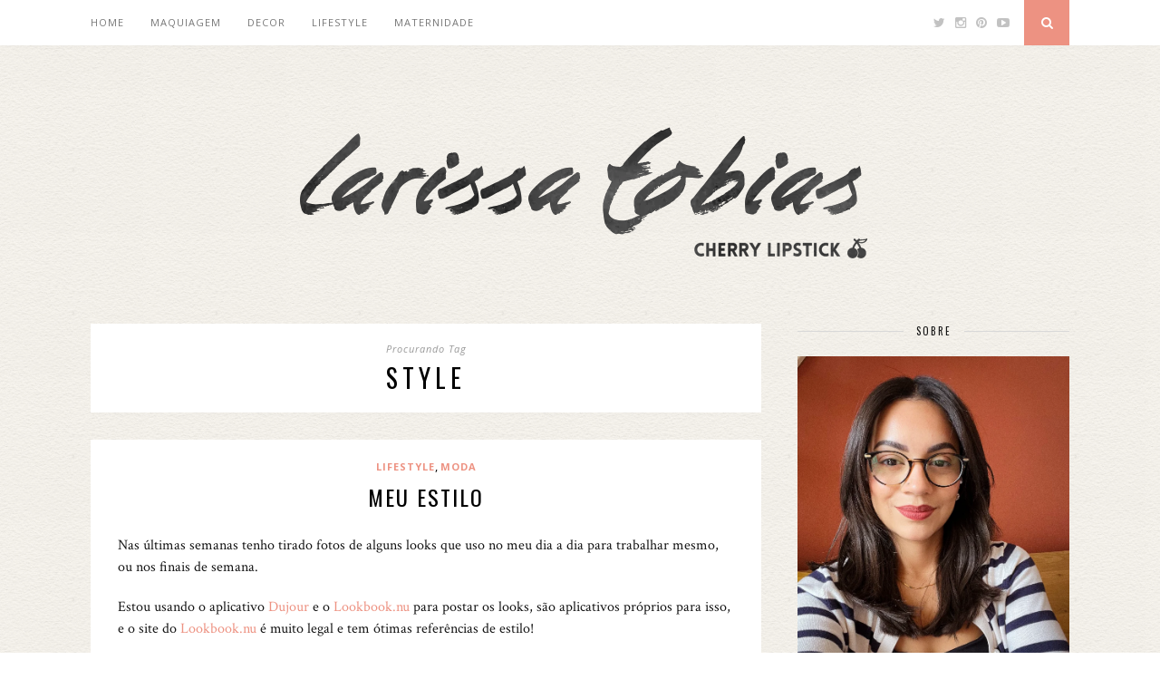

--- FILE ---
content_type: text/html; charset=UTF-8
request_url: https://larissatobias.com.br/tag/style/
body_size: 12141
content:
<!DOCTYPE html>
<html lang="en-US">
<head >

	<meta charset="UTF-8">
	<meta http-equiv="X-UA-Compatible" content="IE=edge">
	<meta name="viewport" content="width=device-width, initial-scale=1">

	<meta name="description" content="Moda, beleza, restaurantes, viagens, fotografia e até tecnologia! Tudo que eu amo que faça parte da minha vida e quero dividir com vocês!">
	<meta name="keywords" content="Fashion, Beauty, Lifestyle, Beleza, Moda, Maquiagem, Make-up, Travel, Restaurantes, Decoração, Decor">
	<meta name="author" content="Larissa Tobias">
	<meta name="p:domain_verify" content="76472fe1684d4fad4f407bf3e62d55c6"/>

	<title>style &#8211; Larissa Tobias</title>

	<link rel="profile" href="https://gmpg.org/xfn/11" />
	
		<link rel="shortcut icon" href="http://larissatobias.com.br/wp-content/uploads/2015/11/favicon.ico" />
		
	<link rel="alternate" type="application/rss+xml" title="Larissa Tobias RSS Feed" href="https://larissatobias.com.br/feed/" />
	<link rel="alternate" type="application/atom+xml" title="Larissa Tobias Atom Feed" href="https://larissatobias.com.br/feed/atom/" />
	<link rel="pingback" href="https://larissatobias.com.br/xmlrpc.php" />
	
	<meta name='robots' content='max-image-preview:large' />
	<style>img:is([sizes="auto" i], [sizes^="auto," i]) { contain-intrinsic-size: 3000px 1500px }</style>
	<link rel='dns-prefetch' href='//maxcdn.bootstrapcdn.com' />
<link rel='dns-prefetch' href='//fonts.googleapis.com' />
<link rel="alternate" type="application/rss+xml" title="Larissa Tobias &raquo; Feed" href="https://larissatobias.com.br/feed/" />
<link rel="alternate" type="application/rss+xml" title="Larissa Tobias &raquo; Comments Feed" href="https://larissatobias.com.br/comments/feed/" />
<link rel="alternate" type="application/rss+xml" title="Larissa Tobias &raquo; style Tag Feed" href="https://larissatobias.com.br/tag/style/feed/" />
<script type="text/javascript">
/* <![CDATA[ */
window._wpemojiSettings = {"baseUrl":"https:\/\/s.w.org\/images\/core\/emoji\/16.0.1\/72x72\/","ext":".png","svgUrl":"https:\/\/s.w.org\/images\/core\/emoji\/16.0.1\/svg\/","svgExt":".svg","source":{"concatemoji":"https:\/\/larissatobias.com.br\/wp-includes\/js\/wp-emoji-release.min.js?ver=6.8.3"}};
/*! This file is auto-generated */
!function(s,n){var o,i,e;function c(e){try{var t={supportTests:e,timestamp:(new Date).valueOf()};sessionStorage.setItem(o,JSON.stringify(t))}catch(e){}}function p(e,t,n){e.clearRect(0,0,e.canvas.width,e.canvas.height),e.fillText(t,0,0);var t=new Uint32Array(e.getImageData(0,0,e.canvas.width,e.canvas.height).data),a=(e.clearRect(0,0,e.canvas.width,e.canvas.height),e.fillText(n,0,0),new Uint32Array(e.getImageData(0,0,e.canvas.width,e.canvas.height).data));return t.every(function(e,t){return e===a[t]})}function u(e,t){e.clearRect(0,0,e.canvas.width,e.canvas.height),e.fillText(t,0,0);for(var n=e.getImageData(16,16,1,1),a=0;a<n.data.length;a++)if(0!==n.data[a])return!1;return!0}function f(e,t,n,a){switch(t){case"flag":return n(e,"\ud83c\udff3\ufe0f\u200d\u26a7\ufe0f","\ud83c\udff3\ufe0f\u200b\u26a7\ufe0f")?!1:!n(e,"\ud83c\udde8\ud83c\uddf6","\ud83c\udde8\u200b\ud83c\uddf6")&&!n(e,"\ud83c\udff4\udb40\udc67\udb40\udc62\udb40\udc65\udb40\udc6e\udb40\udc67\udb40\udc7f","\ud83c\udff4\u200b\udb40\udc67\u200b\udb40\udc62\u200b\udb40\udc65\u200b\udb40\udc6e\u200b\udb40\udc67\u200b\udb40\udc7f");case"emoji":return!a(e,"\ud83e\udedf")}return!1}function g(e,t,n,a){var r="undefined"!=typeof WorkerGlobalScope&&self instanceof WorkerGlobalScope?new OffscreenCanvas(300,150):s.createElement("canvas"),o=r.getContext("2d",{willReadFrequently:!0}),i=(o.textBaseline="top",o.font="600 32px Arial",{});return e.forEach(function(e){i[e]=t(o,e,n,a)}),i}function t(e){var t=s.createElement("script");t.src=e,t.defer=!0,s.head.appendChild(t)}"undefined"!=typeof Promise&&(o="wpEmojiSettingsSupports",i=["flag","emoji"],n.supports={everything:!0,everythingExceptFlag:!0},e=new Promise(function(e){s.addEventListener("DOMContentLoaded",e,{once:!0})}),new Promise(function(t){var n=function(){try{var e=JSON.parse(sessionStorage.getItem(o));if("object"==typeof e&&"number"==typeof e.timestamp&&(new Date).valueOf()<e.timestamp+604800&&"object"==typeof e.supportTests)return e.supportTests}catch(e){}return null}();if(!n){if("undefined"!=typeof Worker&&"undefined"!=typeof OffscreenCanvas&&"undefined"!=typeof URL&&URL.createObjectURL&&"undefined"!=typeof Blob)try{var e="postMessage("+g.toString()+"("+[JSON.stringify(i),f.toString(),p.toString(),u.toString()].join(",")+"));",a=new Blob([e],{type:"text/javascript"}),r=new Worker(URL.createObjectURL(a),{name:"wpTestEmojiSupports"});return void(r.onmessage=function(e){c(n=e.data),r.terminate(),t(n)})}catch(e){}c(n=g(i,f,p,u))}t(n)}).then(function(e){for(var t in e)n.supports[t]=e[t],n.supports.everything=n.supports.everything&&n.supports[t],"flag"!==t&&(n.supports.everythingExceptFlag=n.supports.everythingExceptFlag&&n.supports[t]);n.supports.everythingExceptFlag=n.supports.everythingExceptFlag&&!n.supports.flag,n.DOMReady=!1,n.readyCallback=function(){n.DOMReady=!0}}).then(function(){return e}).then(function(){var e;n.supports.everything||(n.readyCallback(),(e=n.source||{}).concatemoji?t(e.concatemoji):e.wpemoji&&e.twemoji&&(t(e.twemoji),t(e.wpemoji)))}))}((window,document),window._wpemojiSettings);
/* ]]> */
</script>

<style id='wp-emoji-styles-inline-css' type='text/css'>

	img.wp-smiley, img.emoji {
		display: inline !important;
		border: none !important;
		box-shadow: none !important;
		height: 1em !important;
		width: 1em !important;
		margin: 0 0.07em !important;
		vertical-align: -0.1em !important;
		background: none !important;
		padding: 0 !important;
	}
</style>
<link rel='stylesheet' id='wp-block-library-css' href='https://larissatobias.com.br/wp-includes/css/dist/block-library/style.min.css?ver=6.8.3' type='text/css' media='all' />
<style id='classic-theme-styles-inline-css' type='text/css'>
/*! This file is auto-generated */
.wp-block-button__link{color:#fff;background-color:#32373c;border-radius:9999px;box-shadow:none;text-decoration:none;padding:calc(.667em + 2px) calc(1.333em + 2px);font-size:1.125em}.wp-block-file__button{background:#32373c;color:#fff;text-decoration:none}
</style>
<style id='global-styles-inline-css' type='text/css'>
:root{--wp--preset--aspect-ratio--square: 1;--wp--preset--aspect-ratio--4-3: 4/3;--wp--preset--aspect-ratio--3-4: 3/4;--wp--preset--aspect-ratio--3-2: 3/2;--wp--preset--aspect-ratio--2-3: 2/3;--wp--preset--aspect-ratio--16-9: 16/9;--wp--preset--aspect-ratio--9-16: 9/16;--wp--preset--color--black: #000000;--wp--preset--color--cyan-bluish-gray: #abb8c3;--wp--preset--color--white: #ffffff;--wp--preset--color--pale-pink: #f78da7;--wp--preset--color--vivid-red: #cf2e2e;--wp--preset--color--luminous-vivid-orange: #ff6900;--wp--preset--color--luminous-vivid-amber: #fcb900;--wp--preset--color--light-green-cyan: #7bdcb5;--wp--preset--color--vivid-green-cyan: #00d084;--wp--preset--color--pale-cyan-blue: #8ed1fc;--wp--preset--color--vivid-cyan-blue: #0693e3;--wp--preset--color--vivid-purple: #9b51e0;--wp--preset--gradient--vivid-cyan-blue-to-vivid-purple: linear-gradient(135deg,rgba(6,147,227,1) 0%,rgb(155,81,224) 100%);--wp--preset--gradient--light-green-cyan-to-vivid-green-cyan: linear-gradient(135deg,rgb(122,220,180) 0%,rgb(0,208,130) 100%);--wp--preset--gradient--luminous-vivid-amber-to-luminous-vivid-orange: linear-gradient(135deg,rgba(252,185,0,1) 0%,rgba(255,105,0,1) 100%);--wp--preset--gradient--luminous-vivid-orange-to-vivid-red: linear-gradient(135deg,rgba(255,105,0,1) 0%,rgb(207,46,46) 100%);--wp--preset--gradient--very-light-gray-to-cyan-bluish-gray: linear-gradient(135deg,rgb(238,238,238) 0%,rgb(169,184,195) 100%);--wp--preset--gradient--cool-to-warm-spectrum: linear-gradient(135deg,rgb(74,234,220) 0%,rgb(151,120,209) 20%,rgb(207,42,186) 40%,rgb(238,44,130) 60%,rgb(251,105,98) 80%,rgb(254,248,76) 100%);--wp--preset--gradient--blush-light-purple: linear-gradient(135deg,rgb(255,206,236) 0%,rgb(152,150,240) 100%);--wp--preset--gradient--blush-bordeaux: linear-gradient(135deg,rgb(254,205,165) 0%,rgb(254,45,45) 50%,rgb(107,0,62) 100%);--wp--preset--gradient--luminous-dusk: linear-gradient(135deg,rgb(255,203,112) 0%,rgb(199,81,192) 50%,rgb(65,88,208) 100%);--wp--preset--gradient--pale-ocean: linear-gradient(135deg,rgb(255,245,203) 0%,rgb(182,227,212) 50%,rgb(51,167,181) 100%);--wp--preset--gradient--electric-grass: linear-gradient(135deg,rgb(202,248,128) 0%,rgb(113,206,126) 100%);--wp--preset--gradient--midnight: linear-gradient(135deg,rgb(2,3,129) 0%,rgb(40,116,252) 100%);--wp--preset--font-size--small: 13px;--wp--preset--font-size--medium: 20px;--wp--preset--font-size--large: 36px;--wp--preset--font-size--x-large: 42px;--wp--preset--spacing--20: 0.44rem;--wp--preset--spacing--30: 0.67rem;--wp--preset--spacing--40: 1rem;--wp--preset--spacing--50: 1.5rem;--wp--preset--spacing--60: 2.25rem;--wp--preset--spacing--70: 3.38rem;--wp--preset--spacing--80: 5.06rem;--wp--preset--shadow--natural: 6px 6px 9px rgba(0, 0, 0, 0.2);--wp--preset--shadow--deep: 12px 12px 50px rgba(0, 0, 0, 0.4);--wp--preset--shadow--sharp: 6px 6px 0px rgba(0, 0, 0, 0.2);--wp--preset--shadow--outlined: 6px 6px 0px -3px rgba(255, 255, 255, 1), 6px 6px rgba(0, 0, 0, 1);--wp--preset--shadow--crisp: 6px 6px 0px rgba(0, 0, 0, 1);}:where(.is-layout-flex){gap: 0.5em;}:where(.is-layout-grid){gap: 0.5em;}body .is-layout-flex{display: flex;}.is-layout-flex{flex-wrap: wrap;align-items: center;}.is-layout-flex > :is(*, div){margin: 0;}body .is-layout-grid{display: grid;}.is-layout-grid > :is(*, div){margin: 0;}:where(.wp-block-columns.is-layout-flex){gap: 2em;}:where(.wp-block-columns.is-layout-grid){gap: 2em;}:where(.wp-block-post-template.is-layout-flex){gap: 1.25em;}:where(.wp-block-post-template.is-layout-grid){gap: 1.25em;}.has-black-color{color: var(--wp--preset--color--black) !important;}.has-cyan-bluish-gray-color{color: var(--wp--preset--color--cyan-bluish-gray) !important;}.has-white-color{color: var(--wp--preset--color--white) !important;}.has-pale-pink-color{color: var(--wp--preset--color--pale-pink) !important;}.has-vivid-red-color{color: var(--wp--preset--color--vivid-red) !important;}.has-luminous-vivid-orange-color{color: var(--wp--preset--color--luminous-vivid-orange) !important;}.has-luminous-vivid-amber-color{color: var(--wp--preset--color--luminous-vivid-amber) !important;}.has-light-green-cyan-color{color: var(--wp--preset--color--light-green-cyan) !important;}.has-vivid-green-cyan-color{color: var(--wp--preset--color--vivid-green-cyan) !important;}.has-pale-cyan-blue-color{color: var(--wp--preset--color--pale-cyan-blue) !important;}.has-vivid-cyan-blue-color{color: var(--wp--preset--color--vivid-cyan-blue) !important;}.has-vivid-purple-color{color: var(--wp--preset--color--vivid-purple) !important;}.has-black-background-color{background-color: var(--wp--preset--color--black) !important;}.has-cyan-bluish-gray-background-color{background-color: var(--wp--preset--color--cyan-bluish-gray) !important;}.has-white-background-color{background-color: var(--wp--preset--color--white) !important;}.has-pale-pink-background-color{background-color: var(--wp--preset--color--pale-pink) !important;}.has-vivid-red-background-color{background-color: var(--wp--preset--color--vivid-red) !important;}.has-luminous-vivid-orange-background-color{background-color: var(--wp--preset--color--luminous-vivid-orange) !important;}.has-luminous-vivid-amber-background-color{background-color: var(--wp--preset--color--luminous-vivid-amber) !important;}.has-light-green-cyan-background-color{background-color: var(--wp--preset--color--light-green-cyan) !important;}.has-vivid-green-cyan-background-color{background-color: var(--wp--preset--color--vivid-green-cyan) !important;}.has-pale-cyan-blue-background-color{background-color: var(--wp--preset--color--pale-cyan-blue) !important;}.has-vivid-cyan-blue-background-color{background-color: var(--wp--preset--color--vivid-cyan-blue) !important;}.has-vivid-purple-background-color{background-color: var(--wp--preset--color--vivid-purple) !important;}.has-black-border-color{border-color: var(--wp--preset--color--black) !important;}.has-cyan-bluish-gray-border-color{border-color: var(--wp--preset--color--cyan-bluish-gray) !important;}.has-white-border-color{border-color: var(--wp--preset--color--white) !important;}.has-pale-pink-border-color{border-color: var(--wp--preset--color--pale-pink) !important;}.has-vivid-red-border-color{border-color: var(--wp--preset--color--vivid-red) !important;}.has-luminous-vivid-orange-border-color{border-color: var(--wp--preset--color--luminous-vivid-orange) !important;}.has-luminous-vivid-amber-border-color{border-color: var(--wp--preset--color--luminous-vivid-amber) !important;}.has-light-green-cyan-border-color{border-color: var(--wp--preset--color--light-green-cyan) !important;}.has-vivid-green-cyan-border-color{border-color: var(--wp--preset--color--vivid-green-cyan) !important;}.has-pale-cyan-blue-border-color{border-color: var(--wp--preset--color--pale-cyan-blue) !important;}.has-vivid-cyan-blue-border-color{border-color: var(--wp--preset--color--vivid-cyan-blue) !important;}.has-vivid-purple-border-color{border-color: var(--wp--preset--color--vivid-purple) !important;}.has-vivid-cyan-blue-to-vivid-purple-gradient-background{background: var(--wp--preset--gradient--vivid-cyan-blue-to-vivid-purple) !important;}.has-light-green-cyan-to-vivid-green-cyan-gradient-background{background: var(--wp--preset--gradient--light-green-cyan-to-vivid-green-cyan) !important;}.has-luminous-vivid-amber-to-luminous-vivid-orange-gradient-background{background: var(--wp--preset--gradient--luminous-vivid-amber-to-luminous-vivid-orange) !important;}.has-luminous-vivid-orange-to-vivid-red-gradient-background{background: var(--wp--preset--gradient--luminous-vivid-orange-to-vivid-red) !important;}.has-very-light-gray-to-cyan-bluish-gray-gradient-background{background: var(--wp--preset--gradient--very-light-gray-to-cyan-bluish-gray) !important;}.has-cool-to-warm-spectrum-gradient-background{background: var(--wp--preset--gradient--cool-to-warm-spectrum) !important;}.has-blush-light-purple-gradient-background{background: var(--wp--preset--gradient--blush-light-purple) !important;}.has-blush-bordeaux-gradient-background{background: var(--wp--preset--gradient--blush-bordeaux) !important;}.has-luminous-dusk-gradient-background{background: var(--wp--preset--gradient--luminous-dusk) !important;}.has-pale-ocean-gradient-background{background: var(--wp--preset--gradient--pale-ocean) !important;}.has-electric-grass-gradient-background{background: var(--wp--preset--gradient--electric-grass) !important;}.has-midnight-gradient-background{background: var(--wp--preset--gradient--midnight) !important;}.has-small-font-size{font-size: var(--wp--preset--font-size--small) !important;}.has-medium-font-size{font-size: var(--wp--preset--font-size--medium) !important;}.has-large-font-size{font-size: var(--wp--preset--font-size--large) !important;}.has-x-large-font-size{font-size: var(--wp--preset--font-size--x-large) !important;}
:where(.wp-block-post-template.is-layout-flex){gap: 1.25em;}:where(.wp-block-post-template.is-layout-grid){gap: 1.25em;}
:where(.wp-block-columns.is-layout-flex){gap: 2em;}:where(.wp-block-columns.is-layout-grid){gap: 2em;}
:root :where(.wp-block-pullquote){font-size: 1.5em;line-height: 1.6;}
</style>
<link rel='stylesheet' id='sp_style-css' href='https://larissatobias.com.br/wp-content/themes/florence/style.css?ver=6.8.3' type='text/css' media='all' />
<link rel='stylesheet' id='bxslider-css-css' href='https://larissatobias.com.br/wp-content/themes/florence/css/jquery.bxslider.css?ver=6.8.3' type='text/css' media='all' />
<link rel='stylesheet' id='slicknav-css-css' href='https://larissatobias.com.br/wp-content/themes/florence/css/slicknav.css?ver=6.8.3' type='text/css' media='all' />
<link rel='stylesheet' id='font-awesome-css' href='//maxcdn.bootstrapcdn.com/font-awesome/4.2.0/css/font-awesome.min.css?ver=6.8.3' type='text/css' media='all' />
<link rel='stylesheet' id='responsive-css' href='https://larissatobias.com.br/wp-content/themes/florence/css/responsive.css?ver=6.8.3' type='text/css' media='all' />
<link rel='stylesheet' id='default_headings_font-css' href='https://fonts.googleapis.com/css?family=Oswald%3A400%2C700&#038;ver=6.8.3' type='text/css' media='all' />
<link rel='stylesheet' id='default_para_font-css' href='https://fonts.googleapis.com/css?family=Crimson+Text%3A400%2C700%2C400italic%2C700italic&#038;ver=6.8.3' type='text/css' media='all' />
<link rel='stylesheet' id='default_body_font-css' href='https://fonts.googleapis.com/css?family=Open+Sans%3A400italic%2C700italic%2C400%2C700&#038;subset=cyrillic%2Clatin&#038;ver=6.8.3' type='text/css' media='all' />
<script type="text/javascript" src="https://larissatobias.com.br/wp-includes/js/jquery/jquery.min.js?ver=3.7.1" id="jquery-core-js"></script>
<script type="text/javascript" src="https://larissatobias.com.br/wp-includes/js/jquery/jquery-migrate.min.js?ver=3.4.1" id="jquery-migrate-js"></script>
<link rel="https://api.w.org/" href="https://larissatobias.com.br/wp-json/" /><link rel="alternate" title="JSON" type="application/json" href="https://larissatobias.com.br/wp-json/wp/v2/tags/85" /><link rel="EditURI" type="application/rsd+xml" title="RSD" href="https://larissatobias.com.br/xmlrpc.php?rsd" />
<meta name="generator" content="WordPress 6.8.3" />
    <style type="text/css">
	
		#logo { padding:px 0 px; }
		
						.menu li.current-menu-item a, .menu li.current_page_item a, .menu li a:hover {  color:#ed9282; }
		.slicknav_nav a:hover { color:#ed9282; background:none; }
		
		.menu .sub-menu, .menu .children { background: ; }
		ul.menu ul a, .menu ul ul a {  color:; }
		ul.menu ul a:hover, .menu ul ul a:hover { color: ; background:#ed9282; }
		
		#top-social a i { color:; }
		#top-social a:hover i { color:#ed9282 }
		
		#top-search a { background:#ed9282 }
		#top-search a { color: }
		
		#footer-instagram { background:; }
		#footer-instagram h4.block-heading { color:; }
		
		#footer-social { background:#ed9282; }
		#footer-social a i { color:#ed9282; background:; }
		#footer-social a { color:; }
		
		#footer-copyright { color:; background:;  }
		
		.widget-heading { color:; }
		.widget-heading > span:before, .widget-heading > span:after { border-color: ; }
		
		.widget-social a i { color:; background:#ed9282; }
		
		a, .author-content a.author-social:hover { color:#ed9282; }
		.more-button:hover, .post-share a i:hover, .post-pagination a:hover, .pagination a:hover, .widget .tagcloud a { background:#ed9282; }
		.more-button:hover, .post-share a i:hover { border-color:#ed9282;  }
		.post-entry blockquote p { border-left:3px solid #ed9282; }		
				
				
    </style>
    	
</head>

<body class="archive tag tag-style tag-85 wp-theme-florence">
	
	<div id="top-bar">
		
		<div class="container">
			
			<div id="navigation-wrapper">
				<ul id="menu-main-menu" class="menu"><li id="menu-item-319" class="menu-item menu-item-type-custom menu-item-object-custom menu-item-home menu-item-319"><a href="http://larissatobias.com.br">Home</a></li>
<li id="menu-item-318" class="menu-item menu-item-type-taxonomy menu-item-object-category menu-item-318"><a href="https://larissatobias.com.br/category/maquiagem/">Maquiagem</a></li>
<li id="menu-item-892" class="menu-item menu-item-type-taxonomy menu-item-object-category menu-item-892"><a href="https://larissatobias.com.br/category/decor/">Decor</a></li>
<li id="menu-item-315" class="menu-item menu-item-type-taxonomy menu-item-object-category menu-item-315"><a href="https://larissatobias.com.br/category/lifestyle/">lifestyle</a></li>
<li id="menu-item-1204" class="menu-item menu-item-type-taxonomy menu-item-object-category menu-item-1204"><a href="https://larissatobias.com.br/category/maternidade/">Maternidade</a></li>
</ul>			</div>
			
			<div class="menu-mobile"></div>
			
						<div id="top-social">
				
								<a href="https://twitter.com/cherry_lipstick" target="_blank"><i class="fa fa-twitter"></i></a>				<a href="https://instagram.com/larstobias_" target="_blank"><i class="fa fa-instagram"></i></a>				<a href="https://pinterest.com/cherrylipstick" target="_blank"><i class="fa fa-pinterest"></i></a>																<a href="https://youtube.com/chlipstick" target="_blank"><i class="fa fa-youtube-play"></i></a>																				
			</div>
						
						<div id="top-search">
					<a href="#"><i class="fa fa-search"></i></a>
			</div>
			<div class="show-search">
				<form role="search" method="get" id="searchform" action="https://larissatobias.com.br/">
    <div>
		<input type="text" placeholder="Buscar..." name="s" id="s" />
	 </div>
</form>			</div>
						
		</div>
	
	</div>
	
	<header id="header">
	
		<div class="container">
			
			<div id="logo">
				
									
											<h2><a href="https://larissatobias.com.br"><img src="http://larissatobias.com.br/wp-content/uploads/2015/11/florence-font-cherry.png" alt="Larissa Tobias" /></a></h2>
										
								
			</div>
			
		</div>
		
	</header>	
	<div class="container">
	
		<div id="content">
		
			<div id="main" class="regular">
			
				<div class="archive-box">
	
					<span>Procurando Tag</span>
					<h1>style</h1>
					
				</div>

									
										
											<article id="post-428" class="post-428 post type-post status-publish format-standard has-post-thumbnail hentry category-lifestyle category-moda tag-acessorios tag-anacapri tag-compras-2 tag-estilo tag-fashion tag-forever21 tag-moda tag-style">

	
						<div class="post-img">
			<a href="https://larissatobias.com.br/meu-estilo/"><img width="1080" height="1080" src="https://larissatobias.com.br/wp-content/uploads/2015/05/IMG_7198-0-1080x1080.png" class="attachment-full-thumb size-full-thumb wp-post-image" alt="" decoding="async" fetchpriority="high" srcset="https://larissatobias.com.br/wp-content/uploads/2015/05/IMG_7198-0-1080x1080.png 1080w, https://larissatobias.com.br/wp-content/uploads/2015/05/IMG_7198-0-150x150.png 150w, https://larissatobias.com.br/wp-content/uploads/2015/05/IMG_7198-0-300x300.png 300w, https://larissatobias.com.br/wp-content/uploads/2015/05/IMG_7198-0-1024x1024.png 1024w, https://larissatobias.com.br/wp-content/uploads/2015/05/IMG_7198-0-600x600.png 600w, https://larissatobias.com.br/wp-content/uploads/2015/05/IMG_7198-0-1200x1200-cropped.png 1200w, https://larissatobias.com.br/wp-content/uploads/2015/05/IMG_7198-0-800x800.png 800w, https://larissatobias.com.br/wp-content/uploads/2015/05/IMG_7198-0.png 1536w" sizes="(max-width: 1080px) 100vw, 1080px" /></a>
		</div>
				
	
	<div class="post-header">

				<span class="cat"><a href="https://larissatobias.com.br/category/lifestyle/" rel="category tag">lifestyle</a>, <a href="https://larissatobias.com.br/category/moda/" rel="category tag">Moda</a></span>
		
					<h2><a href="https://larissatobias.com.br/meu-estilo/">Meu estilo</a></h2>
		
	</div>

	<div class="post-entry">

		<p>Nas últimas semanas tenho tirado fotos de alguns looks que uso no meu dia a dia para trabalhar mesmo, ou nos finais de semana.</p>
<p>Estou usando o aplicativo <a href="http://dujour.it/" target="_blank">Dujour</a> e o <a href="http://lookbook.nu/cherry_lipstick" target="_blank">Lookbook.nu</a> para postar os looks, são aplicativos próprios para isso, e o site do <a href="http://lookbook.nu" target="_blank">Lookbook.nu</a> é muito legal e tem ótimas referências de estilo!</p>
<p>Como nem todo mundo usa esses aplicativos e mesmo assim gosta de ver fotos de looks, resolvi fazer um post com os últimos looks que tenho postado, espero que gostem!</p>
<p><em>In the past few weeks I&#8217;ve been taking some outfit photos that I wear in my routine or even weekends.</em></p>
<p><em>I&#8217;m using the <a href="http://dujour.it/" target="_blank">Dujour</a>  app and <a href="http://lookbook.nu/cherry_lipstick" target="_blank">Lookbook.nu</a> to post outfit photos, they are made for that, and <a href="http://lookbook.nu" target="_blank">Lookbook.nu</a> website is great with amazing style inspiration!</em></p>
<p><em>So, not everyone uses these apps and likes to see outfit posts, so I decided to post the last outfits from these apps here, hope you guys like it!</em></p>
<p><img decoding="async" class="alignnone" src="https://larissatobias.com.br/wp-content/uploads/2015/05/IMG_6837.jpg" alt="" width="610" height="610" /></p>
<p><strong>Look 1:</strong></p>
<p>&#8211; Camisa jeans <strong>Marisa</strong><br />
&#8211; Saia <strong>Forever 21</strong> (<em>gente paguei 12 reais nessa saia!!</em>)<br />
&#8211; Chapéu <strong>Forever 21</strong><br />
&#8211; Óculos <strong>Ray-Ban</strong><br />
&#8211; Colar <strong>Forever 21</strong></p>
<p><img decoding="async" class="alignnone" src="https://larissatobias.com.br/wp-content/uploads/2015/05/IMG_6847.jpg" alt="" width="627" height="627" /></p>
<p><strong>Look 2:</strong></p>
<p>&#8211; Saia, Bolsa caramelo, Cardigan e Colar &gt; <strong>Forever 21 🙂</strong></p>
<p><img loading="lazy" decoding="async" class="alignnone" src="https://larissatobias.com.br/wp-content/uploads/2015/05/IMG_6931.jpg" alt="" width="610" height="610" /></p>
<p><strong>Look 3:</strong></p>
<p>&#8211; Vestido preto básico <strong>Besni</strong><br />
&#8211; Bolsa caramelo e colar <strong>Forever 21</strong><br />
&#8211; Sapatilha <strong>Ana Capri </strong></p>
<p><img loading="lazy" decoding="async" class="alignnone" src="https://larissatobias.com.br/wp-content/uploads/2015/05/IMG_6943.jpg" alt="" width="610" height="610" /></p>
<p><strong>Look 4:</strong></p>
<p>&#8211; Saia longa Khelf<br />
&#8211; Cropped e Colar <strong>Forever 21</strong></p>
<p><img loading="lazy" decoding="async" class="alignnone" src="https://larissatobias.com.br/wp-content/uploads/2015/05/IMG_69611.jpg" alt="" width="610" height="610" /></p>
<p><strong>Look 5:</strong></p>
<p>&#8211; Camisa jeans <strong>Marisa</strong><br />
&#8211; Bolsa caramelo <strong>25 de março</strong> (<em>eu acho, minha amiga comprou para mim!</em>)<br />
&#8211; Blusa preta básica <strong>C&amp;A</strong><br />
&#8211; Legging preta báscia (<em>lojinha de Campos do Jordão &gt; 20 reais</em>)<br />
&#8211; Tênis amarelo <strong>Carrefour</strong> (<em>achado também, 49 reais</em>)</p>
<p><img loading="lazy" decoding="async" class="alignnone" src="https://larissatobias.com.br/wp-content/uploads/2015/05/IMG_6997.jpg" alt="" width="610" height="610" /></p>
<p><strong>Look 6:</strong></p>
<p>&#8211; Blusa de andorinhas <strong>Loja Opção</strong><br />
&#8211; Calça vinho <strong>Zara</strong><br />
&#8211; Sapatilha <strong>Ana Capri</strong><br />
&#8211; Bolsa caramelo <strong>25 de março</strong><br />
&#8211; Colar <strong>Forever 21</strong></p>
<p><img loading="lazy" decoding="async" class="alignnone" src="https://larissatobias.com.br/wp-content/uploads/2015/05/IMG_7198.png" alt="" width="610" height="610" /></p>
<p><strong>Look 7:</strong></p>
<p>&#8211; Blazer amarelo <strong>Bad Cat</strong><br />
&#8211; Lenço branco <strong>Forever 21</strong><br />
&#8211; Calça jeans clara <strong>C&amp;A</strong><br />
&#8211; Sapatilha <strong>Ana Capri</strong><br />
&#8211; Brincos <strong>Forever 21</strong></p>
<hr />
<p>A maioria das roupas eu já tenho há um tempo, então pode ser que não tenha mais nas lojas por serem peças de outras coleções.</p>
<p>Tirando o fato de eu sempre estar com a mesma sapatilha, espero que tenham gostado das combinações! É que eu sou assim, quando compro algo que cai bem com tudo e é confortável, ganhou meu coração! E essa sapatilha é exatamente isso pra mim! Vocês entendem né? 🙂</p>
<p><em>Most of the clothes I have for a while so you might not be able to find it in the stores because they are from past collections.</em></p>
<p><em>Despite the fact I&#8217;m wearing the same flats, I hope you guys likes the outfits I&#8217;ve made!</em><br />
<em>It&#8217;s just that when I like something that goes well with pretty much everything and is comfortable, it has my heart! So does these flats! You get it right?</em></p>

		
						
	</div>

	<div class="post-meta">

		<span class="meta-info">

						05/05/2015			
		</span>
		<div class="shareImg"></div>

				<div class="post-share">

			<a target="_blank" href="https://www.facebook.com/sharer/sharer.php?u=https://larissatobias.com.br/meu-estilo/"><i class="fa fa-facebook"></i></a>
			<a target="_blank" href="https://twitter.com/home?status=Check%20out%20this%20article:%20Meu estilo%20-%20https://larissatobias.com.br/meu-estilo/"><i class="fa fa-twitter"></i></a>
						<a target="_blank" href="https://pinterest.com/pin/create/button/?url=https://larissatobias.com.br/meu-estilo/&media=https://larissatobias.com.br/wp-content/uploads/2015/05/IMG_7198-0.png&description=Meu estilo"><i class="fa fa-pinterest"></i></a>
			<a target="_blank" href="https://plus.google.com/share?url=https://larissatobias.com.br/meu-estilo/"><i class="fa fa-google-plus"></i></a>
			
		</div>
		
	</div>

			<div class="post-author">

	<div class="author-img">
		<img alt='' src='https://secure.gravatar.com/avatar/b606e53150cd066dab187dddd08519b5dee1861d6df608ff35b0849b128ac9db?s=80&#038;r=g' srcset='https://secure.gravatar.com/avatar/b606e53150cd066dab187dddd08519b5dee1861d6df608ff35b0849b128ac9db?s=160&#038;r=g 2x' class='avatar avatar-80 photo' height='80' width='80' loading='lazy' decoding='async'/>	</div>

	<div class="author-content">
		<h5><a href="https://larissatobias.com.br/author/larissa/" title="Posts by Lars" rel="author">Lars</a></h5>
		<p>frontend developer, makeup lover, the sims player and mom.
(currently focusing on the last one more than anything else!)</p>
		<a target="_blank" class="author-social" href="http://facebook.com/larissatobias13"><i class="fa fa-facebook"></i></a>
		<a target="_blank" class="author-social" href="http://twitter.com/cherry_lipstick"><i class="fa fa-twitter"></i></a>
		<a target="_blank" class="author-social" href="http://instagram.com/cherrylipstick"><i class="fa fa-instagram"></i></a>
				<a target="_blank" class="author-social" href="http://pinterest.com/cherrylipstick"><i class="fa fa-pinterest"></i></a>
			</div>

</div>	
			
</article>


											
				
								
				
	<div class="pagination">

		<div class="older"></div>
		<div class="newer"></div>

	</div>

					
							
			</div>
	
<aside id="sidebar">
	
	<div id="solopine_about_widget-5" class="widget solopine_about_widget"><h4 class="widget-heading"><span>Sobre</span></h4>			
			<div class="about-widget">
			
						<img src="https://larissatobias.com.br/wp-content/uploads/2025/03/Screenshot-2024-08-23-at-14.58.47.png" alt="Sobre" />
						
						<p>Maquiagem, Moda, Beleza, Restaurantes, Cachorros e agora Maternidade! E quero dividir um pouco de tudo isso com vocês aqui!<br>
<a href="http://larissatobias.com.br/sobre">Saiba mais</a></p>
				
			
			</div>
			
		</div><div id="solopine_social_widget-3" class="widget solopine_social_widget"><h4 class="widget-heading"><span>Subscribe &#038; Follow</span></h4>		
			<div class="widget-social">
								<a href="http://twitter.com/cherry_lipstick" target="_blank"><i class="fa fa-twitter"></i></a>				<a href="http://instagram.com/larstobias_" target="_blank"><i class="fa fa-instagram"></i></a>				<a href="http://pinterest.com/cherrylipstick" target="_blank"><i class="fa fa-pinterest"></i></a>																<a href="http://youtube.com/chlipstick" target="_blank"><i class="fa fa-youtube-play"></i></a>																			</div>
			
			
		</div><div id="search-2" class="widget widget_search"><h4 class="widget-heading"><span>Busca</span></h4><form role="search" method="get" id="searchform" action="https://larissatobias.com.br/">
    <div>
		<input type="text" placeholder="Buscar..." name="s" id="s" />
	 </div>
</form></div><div id="text-6" class="widget widget_text"><h4 class="widget-heading"><span>Follow me on Instagram</span></h4>			<div class="textwidget">[instagram-feed]</div>
		</div><div id="solopine_latest_news_widget-2" class="widget solopine_latest_news_widget"><h4 class="widget-heading"><span>Post Recentes</span></h4>			<ul class="side-newsfeed">
			
						
				<li>
				
					<div class="side-item">
											
												<div class="side-image">
							<a href="https://larissatobias.com.br/meu-relato-de-parto-natural-sem-analgesia/" rel="bookmark"><img width="370" height="380" src="https://larissatobias.com.br/wp-content/uploads/2021/04/parto-370x380.jpg" class="side-item-thumb wp-post-image" alt="nascimento da Liz" decoding="async" loading="lazy" /></a>
						</div>
												<div class="side-item-text">
							<h4><a href="https://larissatobias.com.br/meu-relato-de-parto-natural-sem-analgesia/" rel="bookmark">Meu relato de parto natural sem analgesia</a></h4>
							<span class="side-item-meta">02/04/2021</span>
						</div>
					</div>
				
				</li>
			
						
				<li>
				
					<div class="side-item">
											
												<div class="side-image">
							<a href="https://larissatobias.com.br/an-update-and-a-fresh-start/" rel="bookmark"><img width="500" height="300" src="https://larissatobias.com.br/wp-content/uploads/2016/11/cover-1-500x300.jpg" class="side-item-thumb wp-post-image" alt="" decoding="async" loading="lazy" /></a>
						</div>
												<div class="side-item-text">
							<h4><a href="https://larissatobias.com.br/an-update-and-a-fresh-start/" rel="bookmark">An update and a fresh start&#8230;</a></h4>
							<span class="side-item-meta">14/11/2016</span>
						</div>
					</div>
				
				</li>
			
						
				<li>
				
					<div class="side-item">
											
												<div class="side-image">
							<a href="https://larissatobias.com.br/testando-batons-risosti/" rel="bookmark"><img width="500" height="380" src="https://larissatobias.com.br/wp-content/uploads/2016/04/batonsricosti-500x380.jpg" class="side-item-thumb wp-post-image" alt="" decoding="async" loading="lazy" /></a>
						</div>
												<div class="side-item-text">
							<h4><a href="https://larissatobias.com.br/testando-batons-risosti/" rel="bookmark">Testando batons Risosti</a></h4>
							<span class="side-item-meta">20/04/2016</span>
						</div>
					</div>
				
				</li>
			
						
				<li>
				
					<div class="side-item">
											
												<div class="side-image">
							<a href="https://larissatobias.com.br/novos-produtos-na-penteadeira/" rel="bookmark"><img width="500" height="380" src="https://larissatobias.com.br/wp-content/uploads/2016/03/all-500x380.jpg" class="side-item-thumb wp-post-image" alt="" decoding="async" loading="lazy" /></a>
						</div>
												<div class="side-item-text">
							<h4><a href="https://larissatobias.com.br/novos-produtos-na-penteadeira/" rel="bookmark">Novos produtos na penteadeira!</a></h4>
							<span class="side-item-meta">19/03/2016</span>
						</div>
					</div>
				
				</li>
			
						
				<li>
				
					<div class="side-item">
											
												<div class="side-image">
							<a href="https://larissatobias.com.br/meu-bday/" rel="bookmark"><img width="500" height="380" src="https://larissatobias.com.br/wp-content/uploads/2016/03/IMG_4071-500x380.jpg" class="side-item-thumb wp-post-image" alt="" decoding="async" loading="lazy" /></a>
						</div>
												<div class="side-item-text">
							<h4><a href="https://larissatobias.com.br/meu-bday/" rel="bookmark">Meu bday! ?</a></h4>
							<span class="side-item-meta">13/03/2016</span>
						</div>
					</div>
				
				</li>
			
												
			</ul>
			
		</div><div id="tag_cloud-3" class="widget widget_tag_cloud"><h4 class="widget-heading"><span>Tags</span></h4><div class="tagcloud"><a href="https://larissatobias.com.br/category/beleza/" class="tag-cloud-link tag-link-125 tag-link-position-1" style="font-size: 16.584905660377pt;" aria-label="Beleza (8 items)">Beleza</a>
<a href="https://larissatobias.com.br/category/blog/" class="tag-cloud-link tag-link-43 tag-link-position-2" style="font-size: 15.924528301887pt;" aria-label="Blog (7 items)">Blog</a>
<a href="https://larissatobias.com.br/category/cabelos/" class="tag-cloud-link tag-link-111 tag-link-position-3" style="font-size: 10.377358490566pt;" aria-label="Cabelos (2 items)">Cabelos</a>
<a href="https://larissatobias.com.br/category/comidinhas/" class="tag-cloud-link tag-link-2 tag-link-position-4" style="font-size: 16.584905660377pt;" aria-label="Comidinhas (8 items)">Comidinhas</a>
<a href="https://larissatobias.com.br/category/compras/" class="tag-cloud-link tag-link-17 tag-link-position-5" style="font-size: 17.245283018868pt;" aria-label="Compras (9 items)">Compras</a>
<a href="https://larissatobias.com.br/category/decor/" class="tag-cloud-link tag-link-67 tag-link-position-6" style="font-size: 10.377358490566pt;" aria-label="Decor (2 items)">Decor</a>
<a href="https://larissatobias.com.br/category/diversos/" class="tag-cloud-link tag-link-1 tag-link-position-7" style="font-size: 11.962264150943pt;" aria-label="Diversos (3 items)">Diversos</a>
<a href="https://larissatobias.com.br/category/filmes/" class="tag-cloud-link tag-link-145 tag-link-position-8" style="font-size: 8pt;" aria-label="Filmes (1 item)">Filmes</a>
<a href="https://larissatobias.com.br/category/lifestyle/" class="tag-cloud-link tag-link-50 tag-link-position-9" style="font-size: 22pt;" aria-label="lifestyle (22 items)">lifestyle</a>
<a href="https://larissatobias.com.br/category/maquiagem/" class="tag-cloud-link tag-link-55 tag-link-position-10" style="font-size: 21.471698113208pt;" aria-label="Maquiagem (20 items)">Maquiagem</a>
<a href="https://larissatobias.com.br/category/maternidade/" class="tag-cloud-link tag-link-177 tag-link-position-11" style="font-size: 8pt;" aria-label="Maternidade (1 item)">Maternidade</a>
<a href="https://larissatobias.com.br/category/moda/" class="tag-cloud-link tag-link-84 tag-link-position-12" style="font-size: 18.301886792453pt;" aria-label="Moda (11 items)">Moda</a>
<a href="https://larissatobias.com.br/category/musica/" class="tag-cloud-link tag-link-78 tag-link-position-13" style="font-size: 10.377358490566pt;" aria-label="Música (2 items)">Música</a>
<a href="https://larissatobias.com.br/category/tecnologia/" class="tag-cloud-link tag-link-73 tag-link-position-14" style="font-size: 8pt;" aria-label="Tecnologia (1 item)">Tecnologia</a>
<a href="https://larissatobias.com.br/category/viagens/" class="tag-cloud-link tag-link-42 tag-link-position-15" style="font-size: 8pt;" aria-label="Viagens (1 item)">Viagens</a>
<a href="https://larissatobias.com.br/category/video/" class="tag-cloud-link tag-link-99 tag-link-position-16" style="font-size: 15.264150943396pt;" aria-label="Video (6 items)">Video</a>
<a href="https://larissatobias.com.br/category/wishlist/" class="tag-cloud-link tag-link-31 tag-link-position-17" style="font-size: 11.962264150943pt;" aria-label="wishlist (3 items)">wishlist</a></div>
</div><div id="text-3" class="widget widget_text"><h4 class="widget-heading"><span>Advertise here</span></h4>			<div class="textwidget"><script async src="//pagead2.googlesyndication.com/pagead/js/adsbygoogle.js"></script>
<!-- LarissaTobias -->
<ins class="adsbygoogle"
     style="display:inline-block;width:300px;height:250px"
     data-ad-client="ca-pub-4536759788842719"
     data-ad-slot="4505035785"></ins>
<script>
(adsbygoogle = window.adsbygoogle || []).push({});
</script></div>
		</div>	
</aside>

		<!-- END CONTENT -->
		</div>

	<!-- END CONTAINER -->
	</div>

	<footer id="footer">


		<div id="footer-instagram">

			
		</div>


				<div id="footer-social">

			<div class="container">

								<a href="http://twitter.com/cherry_lipstick" target="_blank"><i class="fa fa-twitter"></i> <span>Twitter</span></a>				<a href="http://instagram.com/larstobias_" target="_blank"><i class="fa fa-instagram"></i> <span>Instagram</span></a>				<a href="http://pinterest.com/cherrylipstick" target="_blank"><i class="fa fa-pinterest"></i> <span>Pinterest</span></a>																<a href="http://youtube.com/chlipstick" target="_blank"><i class="fa fa-youtube-play"></i> <span>Youtube</span></a>																
			</div>

		</div>
		
		<div id="footer-copyright">

			<div class="container">

				<span class="left">© 2021 Larissa Tobias. Todos os direitos reservados.</span>
				<a href="#" class="to-top">Top <i class="fa fa-angle-double-up"></i></a>

			</div>

		</div>

	</footer>

	<script type="speculationrules">
{"prefetch":[{"source":"document","where":{"and":[{"href_matches":"\/*"},{"not":{"href_matches":["\/wp-*.php","\/wp-admin\/*","\/wp-content\/uploads\/*","\/wp-content\/*","\/wp-content\/plugins\/*","\/wp-content\/themes\/florence\/*","\/*\\?(.+)"]}},{"not":{"selector_matches":"a[rel~=\"nofollow\"]"}},{"not":{"selector_matches":".no-prefetch, .no-prefetch a"}}]},"eagerness":"conservative"}]}
</script>
<script type="text/javascript" src="https://larissatobias.com.br/wp-content/themes/florence/js/jquery.slicknav.min.js?ver=6.8.3" id="slicknav-js"></script>
<script type="text/javascript" src="https://larissatobias.com.br/wp-content/themes/florence/js/jquery.bxslider.min.js?ver=6.8.3" id="bxslider-js"></script>
<script type="text/javascript" src="https://larissatobias.com.br/wp-content/themes/florence/js/fitvids.js?ver=6.8.3" id="fitvids-js"></script>
<script type="text/javascript" src="https://larissatobias.com.br/wp-content/themes/florence/js/retina.min.js?ver=6.8.3" id="sp_retina-js"></script>
<script type="text/javascript" src="https://larissatobias.com.br/wp-content/themes/florence/js/solopine.js?ver=6.8.3" id="sp_scripts-js"></script>
</body>

</html>

<!-- Page cached by LiteSpeed Cache 7.6.2 on 2026-01-17 04:20:48 -->

--- FILE ---
content_type: text/html; charset=utf-8
request_url: https://www.google.com/recaptcha/api2/aframe
body_size: 265
content:
<!DOCTYPE HTML><html><head><meta http-equiv="content-type" content="text/html; charset=UTF-8"></head><body><script nonce="B0lLb4gi0ieoJLhTF3SI9A">/** Anti-fraud and anti-abuse applications only. See google.com/recaptcha */ try{var clients={'sodar':'https://pagead2.googlesyndication.com/pagead/sodar?'};window.addEventListener("message",function(a){try{if(a.source===window.parent){var b=JSON.parse(a.data);var c=clients[b['id']];if(c){var d=document.createElement('img');d.src=c+b['params']+'&rc='+(localStorage.getItem("rc::a")?sessionStorage.getItem("rc::b"):"");window.document.body.appendChild(d);sessionStorage.setItem("rc::e",parseInt(sessionStorage.getItem("rc::e")||0)+1);localStorage.setItem("rc::h",'1768789600994');}}}catch(b){}});window.parent.postMessage("_grecaptcha_ready", "*");}catch(b){}</script></body></html>

--- FILE ---
content_type: text/css
request_url: https://larissatobias.com.br/wp-content/themes/florence/style.css?ver=6.8.3
body_size: 5554
content:
/*
Theme Name: Florence
Theme URI: https://solopine.com/
Description: A WordPress Blog Theme
Author: Solo Pine Designs
Author URI: https://solopine.com
Version: 1.2.1
License: GNU General Public License version 3.0
License URI: https://www.gnu.org/licenses/gpl-3.0.html
*/

/* Global reset */
/* Based upon 'reset.css' in the Yahoo! User Interface Library: https://developer.yahoo.com/yui */
*, html, body, div, dl, dt, dd, ul, ol, li, h1, h2, h3, h4, h5, h6, pre, form, label, fieldset, input, p, blockquote, th, td { margin:0; padding:0 }
table { border-collapse:collapse; border-spacing:0 }
fieldset, img { border:0 }
address, caption, cite, code, dfn, em, strong, th, var { font-style:normal; font-weight:normal }
ol, ul, li { list-style:none }
caption, th { text-align:left }
h1, h2, h3, h4, h5, h6 { font-size:100%; font-weight:normal }
q:before, q:after { content:''}

/* Global reset-RESET */
/* The below restores some sensible defaults */
strong { font-weight: bold }
em { font-style: italic }
a img { border:none } /* Gets rid of IE's blue borders */
/**/

.fcbk_share{
	margin-bottom: 30px;
}
body {
	background: url("https://larissatobias.com.br/wp-content/uploads/2015/05/bg.gif") repeat;
	font-family:"Open Sans", sans-serif;
	font-size:13px;
}

p {
	font-family:"Crimson Text", serif;
	color:#161616;
	font-size:16px;
	line-height:24px;
}

a {
	text-decoration:none;
	color:#EF9D87;
}

h1,h2,h3,h4,h5,h6 {
	font-family:"Oswald", sans-serif;
}

.alignnone{
	margin: 5px 20px 0px 0 !important;
}


.container {
	width:1080px;
	margin:0 auto;
}

#content {
	overflow:hidden;
}

#main {
	width:740px;
	float:left;
	margin-right:40px;
}
#main.fullwidth {
	width:100%;
}

#sidebar {
	width:300px;
	float:right;
}

@font-face {
    font-family: 'sweet_pea';
    src: url('fonts/sweet_pea_2-webfont.eot');
    src: url('fonts/sweet_pea_2-webfont.eot?#iefix') format('embedded-opentype'),
         url('fonts/sweet_pea_2-webfont.woff2') format('woff2'),
         url('fonts/sweet_pea_2-webfont.woff') format('woff'),
         url('fonts/sweet_pea_2-webfont.ttf') format('truetype'),
         url('fonts/sweet_pea_2-webfont.svg#sweet_pea') format('svg');
    font-weight: normal;
    font-style: normal;
}

@font-face {
    font-family: 'beginning_yoga';
    src: url('fonts/beginning_yoga-webfont.eot');
    src: url('fonts/beginning_yoga-webfont.eot?#iefix') format('embedded-opentype'),
         url('fonts/beginning_yoga-webfont.woff2') format('woff2'),
         url('fonts/beginning_yoga-webfont.woff') format('woff'),
         url('fonts/beginning_yoga-webfont.ttf') format('truetype'),
         url('fonts/beginning_yoga-webfont.svg#beginning_yoga') format('svg');
    font-weight: normal;
    font-style: normal;
}

/***
/* Top Bar
/********************/
#top-bar {
	background:#fff;
	height:50px;
	position:fixed;
	width:100%;
	z-index:9999;
	-webkit-box-shadow: 0 5px 4px -4px rgba(190,190,190,.1);
	   -moz-box-shadow: 0 5px 4px -4px rgba(190,190,190,.1);
	        box-shadow: 0 5px 4px -4px rgba(190,190,190,.1);
	-webkit-backface-visibility: hidden;
}

#top-bar .container {
	position:relative;
}

.slicknav_menu {
	display:none;
}

	/***
	/* Menu
	/********************/
	.menu {
		float:left;
	}

	.menu li {
		display:inline-block;
		margin-right:26px;
		position:relative;
	}
	.menu li a {
		font-size:11px;
		text-transform:uppercase;
		letter-spacing:1px;
		line-height:50px;
		color:#777;
		display:block;
		font-family:"open sans";
		-o-transition:.3s;
		-ms-transition:.3s;
		-moz-transition:.3s;
		-webkit-transition:.3s;

	}
	.menu li.current-menu-item a, .menu li.current_page_item a, .menu li a:hover {
		color:#EF9D87;
	}

		/*** DROPDOWN ***/
		.menu .sub-menu,
		.menu .children {
			background-color: #fff;
			display: none;
			padding: 0;
			position: absolute;
			margin-top:0;
			left: 0;
			z-index: 99999;
			-webkit-box-shadow: 0 5px 4px -4px rgba(190,190,190,.1);
			-moz-box-shadow: 0 5px 4px -4px rgba(190,190,190,.1);
	        box-shadow: 0 5px 4px -4px rgba(190,190,190,.1);
		}

		ul.menu ul a,
		.menu ul ul a {
			color: #999;
			margin: 0;
			padding:6px 10px;
			min-width: 160px;
			line-height:20px;
			-o-transition:.25s;
			-ms-transition:.25s;
			-moz-transition:.25s;
			-webkit-transition:.25s;
			transition:.25s;
			border-top:1px solid #f4f4f4;
		}

		ul.menu ul li,
		.menu ul ul li {
			padding-right:0;
			margin-right:0;
		}

		ul.menu ul a:hover,
		.menu ul ul a:hover {
			color: #fff;
			background:#EF9D87;
		}

		ul.menu li:hover > ul,
		.menu ul li:hover > ul {
			display: block;
		}

		.menu .sub-menu ul,
		.menu .children ul {
			left: 100%;
			top: 0;

		}

	/***
	/* Top Social
	/********************/
	#top-social {
		position:absolute;
		right:66px;
		top:0;
	}
	#top-social a {
		line-height:50px;
		font-size:14px;
		color:#c2c2c2;
		margin-left:8px;
	}
	#top-social a:hover {
		color:#EF9D87;
	}

	/***
	/* Header Search
	/********************/
	#top-search {
		position:absolute;
		right:0;
		top:0;
		width:50px;
		text-align:center;
		margin-left:16px;
	}
	#top-search a {
		height:50px;
		font-size:14px;
		line-height:50px;
		color:#fff;
		background:#EF9D87;
		display:block;
		-webkit-transition: all 0.2s linear;
        -moz-transition: all 0.2s linear;
        -ms-transition: all 0.2s linear;
         -o-transition: all 0.2s linear;
            transition: all 0.2s linear;
	}
	#top-search a:hover {
		/*opacity:.75;*/
		background: #8C0B54;
	}
	.show-search {
		position:absolute;
		top:50px;
		right:-1px;
		display:none;
		z-index:10000;
	}
	.show-search #searchform input#s {
		width:190px;
		background:#FFF;
		-webkit-box-shadow: 0 5px 4px -4px rgba(190,190,190,.1);
		-moz-box-shadow: 0 5px 4px -4px rgba(190,190,190,.1);
	    box-shadow: 0 5px 4px -4px rgba(190,190,190,.1);
		border:1px solid #eee;
	}
	.show-search #searchform input#s:focus {
		border:1px solid #ddd;
	}


/***
/* Header
/********************/
#header {
	padding-top:50px;

}

#logo {
	text-align:center;
	padding:60px 0 50px;
}

#logo img {
	max-width:100%;
	height:auto;
}


/***
/* Posts
/********************/
.post, #main > .page {
	background:#fff;
	margin-bottom:50px;
	-webkit-box-shadow: 0 5px 4px -4px rgba(190,190,190,.1);
	   -moz-box-shadow: 0 5px 4px -4px rgba(190,190,190,.1);
	        box-shadow: 0 5px 4px -4px rgba(190,190,190,.1);
}
.format-video .post-img, .format-gallery .post-img{
	display: block;
}

.post-img {
	text-align:center;
	display: none;
}
.post-img img {
	max-width:100%;
	height:auto;
}

.post-img.audio iframe {
	height:166px;
	width:100%;
}

.post-header {
	padding:20px 30px 24px;
	text-align:center;
}

.post-header h2 a, .post-header h1 {
	font-size:24px;
	text-transform:uppercase;
	letter-spacing:2px;
	color:#000;
	font-family:"oswald";
	font-weight:400;
	-o-transition:.3s;
	-ms-transition:.3s;
	-moz-transition:.3s;
	-webkit-transition:.3s;
}
.post-header h2 a:hover {
	opacity:.6;
}

.page .post-header h1 {
	margin-top:5px;
}

.post-header .cat a {
	text-transform:uppercase;
	font-weight:700;
	font-size:11px;
	letter-spacing:1px;
	display:inline-block;
	margin-bottom:8px;
}

.post-header .cat a:hover {
	text-decoration:underline;
}

	/*** Post Entry ***/
	.post-entry {
		padding:0 30px;
		font-size:16px;
		line-height:24px;
		margin-bottom:10px;
		overflow:hidden;
	}

	.more-link {
		text-align:center;
		display:block;
	}
	.more-button {
		border:1px solid #e9e9e9;
		text-transform:uppercase;
		letter-spacing:2px;
		font-size:11px;
		padding:7px 16px 8px;
		display:inline-block;
		margin-top:12px;
		font-family:"Open Sans", sans-serif;
		-o-transition:.3s;
		-ms-transition:.3s;
		-moz-transition:.3s;
		-webkit-transition:.3s;
	}
	.more-button:hover {
		background:#EF9D87;
		color:#fff;
		border:1px solid;
		border-color:#EF9D87;
	}

	.post-entry img {
		max-width:100%;
		height:auto;
	}


	.post-entry a:hover {
		text-decoration:underline;
	}

	.post-entry p, .post-entry h1, .post-entry h2, .post-entry h3, .post-entry h4, .post-entry h5, .post-entry h6, .post-entry hr {
    	margin-bottom:20px;
	}
	.post-entry h1, .post-entry h2, .post-entry h3, .post-entry h4, .post-entry h5, .post-entry h6 {
		color:#000;
		font-weight:400;
	}
	.post-entry h1 {
		font-size:27px;
	}
	.post-entry h2 {
		font-size:24px;
	}
	.post-entry h3 {
		font-size:21px;
	}
	.post-entry h4 {
		font-size:19px;
	}
	.post-entry h5 {
		font-size:17px;
	}
	.post-entry h6 {
		font-size:15px;
	}
	.post-entry hr {
		border:0;
		height:0;
		border-bottom:1px solid #e5e5e5;
		clear:both;
	}
	.post-entry blockquote p {
		border-left:3px solid #EF9D87;
		color:#999;
		padding:0 18px;
		font-family:"Georgia";
		font-size:18px;
		line-height:28px;
		font-style:italic;
	}

	.post-entry ul, .post-entry ol {
		padding-left:45px;
		margin-bottom:20px;
		font-family:"Crimson Text", serif;
	}
	.post-entry ul li {
		margin-bottom:12px;
		list-style:square;
	}
	.post-entry ol li {
		margin-bottom:12px;
		list-style:decimal;
	}


	.sticky.post .post-header {  }
	.bypostauthor  {}

	.post-entry table { width:100%; margin-bottom:22px; border-collapse:collapse }
	.post-entry td, .post-entry th { padding: 12px; border-bottom: 1px #e5e5e5 solid; }
	.post-entry th { font-weight:bold; font-size:14px; background:#f5f5f5;}
	.post-entry tr:hover {
		background:#f9f9f9;
	}

.post-meta {
	padding:0 30px 30px;
	overflow:hidden;
}
.post-meta .meta-info {
	/*font-style:italic;*/
	letter-spacing: 1px;
	color:#71656B;
	margin-right:8px;
	font-family:"Oswald", serif;
	float:left;
	margin-top:42px;
	font-size:16px;
}
.shareImg{
    background: url(img/share.png);
    position: relative;
    float: left;
    width: 162px;
    height: 97px;
    top: 0;
    z-index: 9999;
    left: 210px;
}
@media screen and (max-width: 700px){
	.shareImg{
		background: none;
	}
}
.post-share {
	float:right;
	font-size:12px;
	position: relative;
	margin-top: 41px;
}
.post-share a i {
	border:1px solid #e8e8e8;
	width:32px;
	height:32px;
	text-align:center;
	line-height:32px;
	font-size: 17px;
	border-radius:50%;
	margin-left:3px;
	-o-transition:.3s;
	-ms-transition:.3s;
	-moz-transition:.3s;
	-webkit-transition:.3s;
}
.post-share a i:hover {
	background:#EF9D87;
	color:#fff;
	border:1px solid #EF9D87;
}

/*** Post Author ***/
.post-author {
	padding:30px;
	overflow:hidden;
	border-top:1px solid #eee;
}

.author-img {
	float:left;
	margin-right:30px;
}
.author-img img {
	border-radius:50%;
}
.author-content {
	overflow:hidden;
}
.author-content h5 a {
	font-size:14px;
	letter-spacing:2px;
	text-transform:uppercase;
	margin-bottom:8px;
	color:#000;
	display:block;
}

.author-content p {
	margin-bottom:8px;
}

.author-content .author-social {
	font-size:14px;
	color:#bbb;
	margin-right:8px;
}
.author-content a.author-social:hover {
	color:#EF9D87;
}

/*** Post Pagination ***/
.post-pagination {
	border-top:1px solid #eee;
	overflow:hidden;
}
.post-pagination a {
	font-size:10px;
	padding:15px 30px;
	display:block;
	color:#aaa;
	letter-spacing:1px;
	text-transform:uppercase;
	-o-transition:.3s;
	-ms-transition:.3s;
	-moz-transition:.3s;
	-webkit-transition:.3s;
}
.post-pagination .pagi-prev {
	float:left;
	width:50%;
}
.post-pagination .pagi-next {
	float:right;
	width:50%;
	text-align:right;
}
.post-pagination a:hover {
	background:#EF9D87;
	color:#fff;
}

/** Post tags ***/
.post-tags {
	margin-top:30px;
	margin-bottom:-15px;
	padding-bottom:13px;
}
.post-tags a {
	font-family:"Open Sans", sans-serif;
	font-size:10px;
	letter-spacing:2px;
	text-transform:uppercase;
	background:#f2f2f2;
	color:#666;
	padding:1px 6px 2px 8px;
	margin-right:7px;
	border-radius:3px;
	margin-bottom:5px;
	display:inline-block;
	-o-transition:.3s;
	-ms-transition:.3s;
	-moz-transition:.3s;
	-webkit-transition:.3s;
}
.post-tags a:hover {
	background:#ddd;
	color:#666;
	text-decoration:none;
}

/*** Post Related ***/
.post-related {
	background:#fff;
	padding:22px 30px;
	margin-top:-15px;
	margin-bottom:50px;
	-webkit-box-shadow: 0 5px 4px -4px rgba(190,190,190,.1);
	   -moz-box-shadow: 0 5px 4px -4px rgba(190,190,190,.1);
	        box-shadow: 0 5px 4px -4px rgba(190,190,190,.1);
	overflow:hidden;
}
.block-heading {
	text-align:center;
	font-size:14px;
	letter-spacing:2px;
	text-transform:uppercase;
	margin-bottom:22px;
	color:#000;
	display:block;
}

.item-related {
	width:212px;
	margin-right:22px;
	float:left;
}

	.fullwidth .item-related {
		width:320px;
		margin-right:30px;
	}

.item-related:last-child, .fullwidth .item-related:last-child  {
	margin-right:0;
}
.item-related img {
	max-width:100%;
	height:auto;
	margin-bottom:3px;
}

.item-related h3 a {
	font-size:11px;
	text-transform:uppercase;
	letter-spacing:2px;
	color:#000;
}
.item-related h3 a:hover {
	text-decoration:underline;
}
.item-related h3 {
	margin-bottom:-1px;
}
.item-related span.date {
	font-size:11px;
	font-style:italic;
	color:#999;
}

/*** Comments ***/
.post-comments {
	background:#fff;
	padding:22px 30px 1px;
	margin-top:-15px;
	margin-bottom:50px;
	-webkit-box-shadow: 0 5px 4px -4px rgba(190,190,190,.1);
	   -moz-box-shadow: 0 5px 4px -4px rgba(190,190,190,.1);
	        box-shadow: 0 5px 4px -4px rgba(190,190,190,.1);
}

.thecomment {
	border-bottom:1px dotted #eee;
	padding-bottom:34px;
	margin-bottom:34px;
}

.thecomment .author-img {
	float:left;
	margin-right:25px;
}
.thecomment .author-img img {
	border-radius:50%;
}
.thecomment .comment-text {
	overflow:hidden;
}
.thecomment .comment-text span.author, .thecomment .comment-text span.author a {
	display:block;
	font-size:12px;
	text-transform:uppercase;
	letter-spacing:2px;
	margin-bottom:6px;
	color:#000;
	font-family:"Oswald";
}
.thecomment .comment-text span.author a:hover {
	text-decoration:underline;
}

.thecomment .comment-text span.date {
	font-size:11px;
	color:#999;
	font-style:italic;
	display:block;
	margin-bottom:10px;
}

.thecomment .comment-text em {
	font-size:13px;
	margin-bottom:-14px;
	display:block;
	color:orange;
	letter-spacing:1px;
}
.thecomment .comment-text em i {
	font-size:14px;
	color:#f3bd00;
}

.post-comments span.reply a {
	float:right;
	font-size:10px;
	background-color:#ccc;
	color:#FFF;
	padding:3px 6px 5px 6px;
	border-radius:2px;
	margin-left:7px;
	font-family:"Lato";
	-o-transition:.3s;
	-ms-transition:.3s;
	-moz-transition:.3s;
	-webkit-transition:.3s;
	transition:.3s;
}
.post-comments span.reply a.comment-edit-link {
	background:#c5c5c5;
}
.post-comments span.reply a:hover {
	opacity:.8;
}

ul.children { margin: 0 0 0 55px; }
ul.children li.thecomment { margin:0 0 8px 0; }

/** Reply **/
#respond {
	overflow:hidden;
	margin-bottom:20px;
}

#respond  h3 {
	font-size:14px;
	color:#999;
	font-weight:400;
	margin-bottom:20px;
	letter-spacing:2px;
	text-transform:uppercase;
}

#respond h3 a {
	color:#000;
	display:inline-block;
}

#respond h3 small a {
	text-transform:uppercase;
	font-size:11px;
	background:#333;
	color:#FFF;
	padding:4px 6px 5px;
	border-radius:3px;
	margin-left:7px;
	letter-spacing:1px;
	-o-transition:.3s;
	-ms-transition:.3s;
	-moz-transition:.3s;
	-webkit-transition:.3s;
	transition:.3s;
}
#respond h3 small a:hover {
	opacity:.8;
}

#respond label {
	color:#888;
	width:80px;
	font-size:14px;
	display:inline-block;
	font-weight:300;
}
#respond input {
	padding:8px 10px;
	border:1px solid #DDD;
	margin-right:10px;
	border-radius: 3px;
	color:#999;
	margin-bottom:15px;
	font-size:11px;
	width:250px;
	font-family:"Georgia";
}
#respond input:focus {outline:none;}
#respond .comment-form-url {
	margin-bottom:10px;
}
#respond textarea {
	padding:14px;
	border:1px solid #DDD;
	border-radius: 3px;
	width:95%;
	height:120px;
	font-size:13px;
	color:#777;
	margin-bottom:14px;
	line-height:20px;
	font-family:"Georgia";
}
#respond textarea:focus {outline:none;}

#respond #submit {
	font-family:"Open Sans", sans-serif;
	text-transform:uppercase;
	letter-spacing:2px;
	background:#eee;
	border-radius:0;
	font-size:11px;
	color:#666;
	padding:12px 19px 14px;
	margin-top:6px;
	display:inline-block;
	border:none;
	-o-transition:.3s;
	-ms-transition:.3s;
	-moz-transition:.3s;
	-webkit-transition:.3s;
	transition:.3s;
	cursor:pointer;
	border-radius:30px;
	width:auto;
}

#respond #submit:hover {
	background:#333;
	color:#FFF;
}

/***
/** GRID POSTS
/******************************/
.grid-item {
	margin-bottom:0;
}
.grid-layout li {
	display: inline-block;
	vertical-align: top;
	margin-right: 26px;
	margin-bottom: 30px;
}

	/** With Sidebar **/
	.regular .grid-layout li {
		width:355px;
	}
	.regular .grid-layout li:nth-child(2n+2) {
		margin-right:0;
	}

	/** Full Width **/
	.fullwidth .grid-layout li {
		width:340px;
	}

	.fullwidth .grid-layout li:nth-child(3n+3) {
		margin-right:0;
	}

.grid-item .post-header {
	padding:18px 30px 18px;
}

.grid-item .post-header h2 a {
	font-size:18px;
}

.grid-item .post-entry p {
	margin-bottom:2px;
}

.grid-item .post-meta {
	padding:0 30px 20px;
}

/***
/** LIST POSTS
/******************************/
.list-item {
	overflow:hidden;
}
.list-item.post {
	margin-bottom:30px;
}

.list-item .post-img {
	float:left;
	margin-right:20px;
}
.list-item .post-img img {
	max-width:250px;
	vertical-align:middle;
}

.list-item .list-content {
	overflow:hidden;
	margin-top:14px;
	padding-right:18px;
}

.list-item .post-header {
	text-align:left;
	padding:0;
	margin-bottom:8px;
}
.list-item .post-entry {
	padding:0;
	margin:0;
}
.list-item .post-entry p {
	margin:0 0 6px;
}
.list-item .post-meta {
	padding:0;
}
.list-item .post-header h2 a {
	font-size:18px;
	line-height:28px;
}
.list-item .post-header .cat a {
	margin-bottom:5px;
}

/***
/** PAGINATION
/******************************/

.pagination {
	margin-bottom:20px;
	overflow:hidden;
}

.pagination a {
	padding: 14px 20px;
	display:inline-block;
	font-family:"Open Sans", sans-serif;
	letter-spacing:2px;
	text-transform:uppercase;
	font-size:11px;
	background:#fff;
	-o-transition:.3s;
	-ms-transition:.3s;
	-moz-transition:.3s;
	-webkit-transition:.3s;
}
.pagination a:hover {
	text-decoration:none;
	color:#fff;
	background:#EF9D87;
}
.pagination .newer {
	float:left;

}
.pagination .older {
	float:right;

}

/***
/** SIDEBAR
/******************************/

.widget {
	margin-bottom:40px;
}

.widget img {
	max-width:100%;
	height:auto;
}

.widget-heading {
    overflow: hidden;
    text-align: center;
	font-size: 11px;
	letter-spacing: 2px;
	text-transform: uppercase;
	margin-bottom:20px;
	color:#161616;
 }
.widget-heading > span{
    position: relative;
    display: inline-block;
}
.widget-heading > span:before, .widget-heading > span:after{
    content: "";
    position: absolute;
    top: 50%;
    border-bottom: 1px solid;
    border-color:#d8d8d8;
    width: 591px;
    margin: 0 14px;
}
.widget-heading > span:before{
    right: 100%;
}
.widget-heading > span:after{
    left: 100%;
}

.widget a:hover {
	text-decoration:underline;
}

.widget ul li {
	margin-bottom:7px;
	padding-bottom:7px;
	border-bottom:1px dotted #d5d5d5;
}
.widget ul li:last-child {
	margin-bottom:0;
	padding-bottom:0;
	border-bottom:none;
}

.widget input, .widget select {
	border:1px solid #e5e5e5;
	color:#999;
	padding:9px 7px;
	width:100%;
}

	/*** About Widget ***/
	.about-widget img {
		margin-bottom:8px;
	}

	/** Social Widget **/
	.widget-social {
		text-align:center;
	}

	.widget-social a:first-child {
		margin-left:0;
	}
	.widget-social a:last-child {
		margin-right:0;
	}

	.widget-social a i {
		height:28px;
		width:28px;
		text-align:center;
		line-height:28px;
		background:#ef9d87;
		color:#fff;
		border-radius:50%;
		margin:0 2px 4px;
		font-size:14px;
		-o-transition:.3s;
		-ms-transition:.3s;
		-moz-transition:.3s;
		-webkit-transition:.3s;
	}

	.widget-social a:hover {
		/*opacity:.8;*/
	}
	.widget-social a:hover > i {
		/*opacity:.8;*/
		background: #8C0B54;
	}

	/** WIDGET ITEMS **/
	.widget ul.side-newsfeed li {
		list-style-type:none;
		margin-bottom:17px;
		padding-bottom:13px;
		margin-left:0;
	}
	.widget ul.side-newsfeed li:last-child {
		margin-bottom:0;
		padding-bottom:0;
	}
	.widget ul.side-newsfeed li .side-item {
		overflow:hidden;
	}
	.widget ul.side-newsfeed li .side-item .side-image {
		float:left;
		margin-right:14px;
	}

	.widget ul.side-newsfeed li .side-item .side-image img {
		width:88px;
		height:auto;
	}

	.widget ul.side-newsfeed li .side-item .side-item-text {
		overflow:hidden;
	}
	.widget ul.side-newsfeed li .side-item .side-item-text h4 a {
		margin-bottom:1px;
		color:#000;
		display:block;
		font-size:13px;
		font-family:"Open Sans", sans-serif;
	}
	.widget ul.side-newsfeed li .side-item .side-item-text .side-item-meta {
		font-size:11px;
		color:#999;
		font-style:italic;
	}

	/** Instagram widget support **/
	.instag ul.thumbnails > li, .jr-insta-thumb ul > li {
		width:32% !important;
	}
	.instag ul.thumbnails > li img:hover, .jr-insta-thumb ul > li img:hover {
		opacity:.8;
	}
	.instag ul li, .jr-insta-thumb ul li {
		margin:0;
		padding-bottom:0;
		border-bottom:none;
	}
	.pllexislider ul li {
		margin:0;
		padding-bottom:0;
		border-bottom:none;
	}

	/*** Widget categories ***/
	.widget_categories {
		color:#a5a5a5;
	}
	.widget_categories a {
		margin-right:10px;
	}

	/*** Tagcloud widget ***/

	.widget .tagcloud a {
		font-size:10px !important;
		letter-spacing:1px;
		text-transform:uppercase;
		background:#EF9D87;
		color:#fff;
		padding:6px 8px 7px;
		margin-right:5px;
		margin-bottom:8px;
		display:inline-block;
		border-radius:2px;
		-o-transition:.3s;
		-ms-transition:.3s;
		-moz-transition:.3s;
		-webkit-transition:.3s;
	}
	.widget .tagcloud a:hover {
		/*opacity:.6;*/
		text-decoration:none;
		background: #8C0B54;
	}

	/*** Calender widget ***/
	#wp-calendar {width: 100%; }
	#wp-calendar caption { text-align: right; color: #777; font-size: 12px; margin-top: 10px; margin-bottom: 15px; }
	#wp-calendar thead { font-size: 12px;  }
	#wp-calendar thead th { padding-bottom: 10px; }
	#wp-calendar tbody { color: #aaa; }
	#wp-calendar tbody td { background: #f5f5f5; border: 1px solid #fff; text-align: center; padding:8px;}
	#wp-calendar tbody td a { font-weight:700; color:#222; }
	#wp-calendar tbody td:hover { background: #fff; }
	#wp-calendar tbody .pad { background: none; }
	#wp-calendar tfoot #next { font-size: 10px; text-transform: uppercase; text-align: right; }
	#wp-calendar tfoot #prev { font-size: 10px; text-transform: uppercase; padding-top: 10px; }
	#wp-calendar thead th { padding-bottom: 10px; text-align: center; }

	/*** Search Widget ***/
	#searchform input#s {
		border: 1px solid #e5e5e5;
		background:#fff url(img/searchsubmit.png) no-repeat 96% 13px;
		padding:14px 14px;
		font-size:11px;
		color:#999;
		letter-spacing:1px;
	}

	#searchform #s:focus, #searchform #s:hover { outline:none; border: 1px solid #8C0B54; }

	/** searchbar for widget ***/
	.widget #searchform input#s {
		width:88%;
	}



/***
/** FOOTER
/******************************/

#footer {
	margin-top:50px;
	background:#fff;
}

#footer-instagram {
	text-align:center;
	overflow:hidden;
	background:#fff;
}
#footer-instagram h4.block-heading {
	margin-bottom:30px;
	padding-top:30px;
	color:#000;
}

.widget-instagram .instag ul.thumbnails > li, .widget-instagram .jr-insta-thumb ul > li {
	width:12.5% !important;
	display:inline;
	float:left;
	margin-bottom:-6px;
	padding:0 !important;
}
.jr-insta-thumb .thumbnails {
	padding:0 !important;
}



/*** Footer Social ***/
#footer-social {
	padding:30px 0;
	background:#EF9D87;
	text-align:center;
}

#footer-social a {
	margin:0 36px 0 0;
	color:#fff;
	font-family:"Open Sans", sans-serif;
	font-size:11px;
	text-transform:uppercase;
	font-weight:700;
	letter-spacing:1px;
	-o-transition:.3s;
	-ms-transition:.3s;
	-moz-transition:.3s;
	-webkit-transition:.3s;
}
#footer-social a:first-child {
	margin-left:0;
}
#footer-social a:last-child {
	margin-right:0;
}

#footer-social a i {
	height:28px;
	width:28px;
	text-align:center;
	line-height:28px;
	background:#fff;
	color:#EF9D87;
	border-radius:50%;
	margin-right:5px;
	font-size:14px;
}

#footer-social a:hover {
	text-decoration:none;
	opacity:.8;
}
#footer-social a:hover > i {
	opacity:.8;
}

/*** Footer Copyright ***/
#footer-copyright {
	padding:20px 0;
	font-size:11px;
	color:#999;
	background:#fff;
	overflow:hidden;
}
#footer-copyright span.left {
	float:left;
}

#footer-copyright .to-top {
	float:right;
	font-size:10px;
	text-transform:uppercase;
	font-weight:700;
	letter-spacing:1px;
	color:#aaa;
}
#footer-copyright .to-top i {
	font-size:14px;
	margin-left:3px;
}

#footer-copyright .to-top:hover {
	text-decoration:none;
}

/***
/* Archive
/********************/
.archive-box {
	background:#fff;
	padding:18px;
	margin-bottom:30px;
	-webkit-box-shadow: 0 5px 4px -4px rgba(190,190,190,.1);
	   -moz-box-shadow: 0 5px 4px -4px rgba(190,190,190,.1);
	        box-shadow: 0 5px 4px -4px rgba(190,190,190,.1);
	text-align:center;
}

.archive-box span {
	font-size:11px;
	font-style:italic;
	letter-spacing:1px;
	color:#999;
	margin-bottom:4px;
	display:inline-block;
}
.archive-box h1 {
	font-size:28px;
	letter-spacing:5px;
	text-transform:uppercase;
}

/***
/* 404 Page
/********************/
.error-page {
	text-align:center;
	padding-top:50px;
}
.error-page h1 {
	font-size:190px;
}
.error-page p {
	color:#888;
}

/*** Contact Form 7
/************************/
.wpcf7 input {
	width:266px;
}
div.wpcf7 {
	overflow:hidden;
	margin-top:40px;
}
.wpcf7 input, .wpcf7 textarea {
	padding:8px;
	border:1px solid #DDD;
	margin-right:10px;
	-webkit-border-radius: 5px;-moz-border-radius: 5px;border-radius: 5px;
	color:#777;
	font-size:12px;
	margin-top:6px;
	margin-bottom:6px;
}
.wpcf7 textarea {
	width:95%;
}
.wpcf7 .wpcf7-submit {
	background:#eee;
	-webkit-border-radius: 20px;-moz-border-radius: 20px;border-radius:20px;
	padding:12px 24px;
	color:#666;
	letter-spacing:3px;
	font-size:11px;
	text-transform:uppercase;
	cursor:pointer;
	-o-transition:.3s;
	-ms-transition:.3s;
	-moz-transition:.3s;
	-webkit-transition:.3s;
	transition:.3s;
	display:block;
	border:none;
	width:auto;
}
.wpcf7 .wpcf7-submit:hover {
	background:#333;
	color:#fff;
}

/* =WordPress Core
-------------------------------------------------------------- */
.alignnone {
    margin: 5px 20px 20px 0;
}

.aligncenter,
div.aligncenter {
    display: block;
    margin: 5px auto 5px auto;
}

.alignright {
    float:right;
    margin: 5px 0 20px 20px;
}

.alignleft {
    float: left;
    margin: 5px 20px 20px 0;
}

a img.alignright {
    float: right;
    margin: 5px 0 20px 20px;
}

a img.alignnone {
    margin: 5px 20px 20px 0;
}

a img.alignleft {
    float: left;
    margin: 5px 20px 20px 0;
}

a img.aligncenter {
    display: block;
    margin-left: auto;
    margin-right: auto
}

.wp-caption {
    background: #fff;
    border: 1px solid #f0f0f0;
    max-width: 96%; /* Image does not overflow the content area */
    padding: 5px 3px 10px;
    text-align: center;
}

.wp-caption.alignnone {
    margin: 5px 20px 20px 0;
}

.wp-caption.alignleft {
    margin: 5px 20px 20px 0;
}

.wp-caption.alignright {
    margin: 5px 0 20px 20px;
}

.wp-caption img {
    border: 0 none;
    height: auto;
    margin: 0;
    max-width: 98.5%;
    padding: 0;
    width: auto;
}

.wp-caption p.wp-caption-text {
    font-size: 11px;
    line-height: 17px;
    margin: 0;
    padding: 0 4px 5px;
}

/*** Custom WordPress gallery style ***/
.gallery .gallery-caption{
    font-size:12px;
	color:#888;
	font-family:"Open Sans";
}

.gallery .gallery-icon img{
    border-radius:2px;
    border:1px solid #eee !important;
	padding:7px;
}
.gallery .gallery-icon img:hover {
	border:1px solid #ccc !important;
}